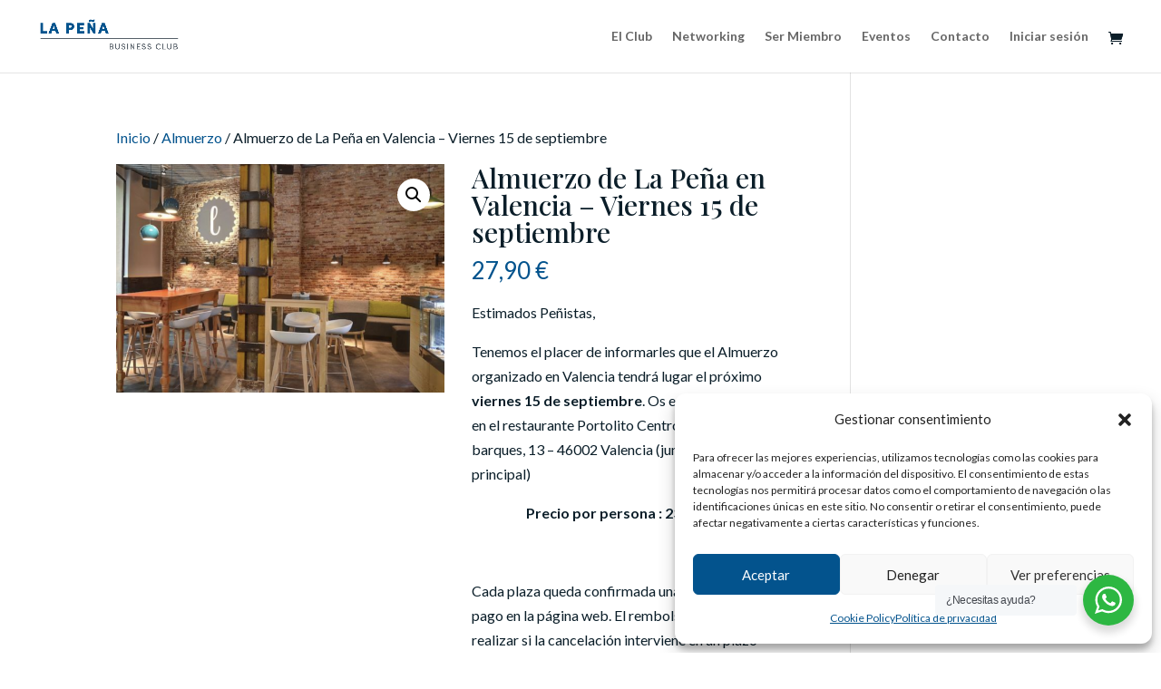

--- FILE ---
content_type: text/html; charset=UTF-8
request_url: https://www.lpbc.club/producto/almuerzo-de-la-pena-en-valencia-viernes-15-de-septiembre/
body_size: 45500
content:
<!DOCTYPE html><html lang="es-ES"><head><meta charset="UTF-8" /><link rel="preconnect" href="https://fonts.gstatic.com/" crossorigin /><meta http-equiv="X-UA-Compatible" content="IE=edge"><link rel="pingback" href="https://www.lpbc.club/xmlrpc.php" /><meta name='robots' content='index, follow, max-image-preview:large, max-snippet:-1, max-video-preview:-1' /><title>Almuerzo de La Peña en Valencia - Viernes 15 de septiembre - LPBC</title><link rel="canonical" href="https://www.lpbc.club/producto/almuerzo-de-la-pena-en-valencia-viernes-15-de-septiembre/" /><meta property="og:locale" content="es_ES" /><meta property="og:type" content="article" /><meta property="og:title" content="Almuerzo de La Peña en Valencia - Viernes 15 de septiembre - LPBC" /><meta property="og:description" content="Estimados Peñistas,  Tenemos el placer de informarles que el Almuerzo organizado en Valencia tendrá lugar el próximo viernes 15 de septiembre. Os esperamos a las 13h en el restaurante Portolito Centro, Carrer de les barques, 13 - 46002 Valencia (junto al Teatro principal) Precio por persona : 23 € más Iva  &nbsp;  Cada plaza queda confirmada una vez efectuado el pago en la página web. El rembolso solo se podrá realizar si la cancelación interviene en un plazo superior a 24 horas previas al evento." /><meta property="og:url" content="https://www.lpbc.club/producto/almuerzo-de-la-pena-en-valencia-viernes-15-de-septiembre/" /><meta property="og:site_name" content="LPBC" /><meta property="article:publisher" content="https://www.facebook.com/lapenabusinessclub" /><meta property="article:modified_time" content="2023-09-25T08:03:37+00:00" /><meta property="og:image" content="https://www.lpbc.club/wp-content/uploads/2023/09/Portolito-Centro-Valencia-Lpbc-septiembre-2023.png" /><meta property="og:image:width" content="1266" /><meta property="og:image:height" content="882" /><meta property="og:image:type" content="image/png" /><meta name="twitter:card" content="summary_large_image" /><meta name="twitter:site" content="@LPBUSINESSCLUB" /> <script type="application/ld+json" class="yoast-schema-graph">{"@context":"https://schema.org","@graph":[{"@type":"WebPage","@id":"https://www.lpbc.club/producto/almuerzo-de-la-pena-en-valencia-viernes-15-de-septiembre/","url":"https://www.lpbc.club/producto/almuerzo-de-la-pena-en-valencia-viernes-15-de-septiembre/","name":"Almuerzo de La Peña en Valencia - Viernes 15 de septiembre - LPBC","isPartOf":{"@id":"https://www.lpbc.club/#website"},"primaryImageOfPage":{"@id":"https://www.lpbc.club/producto/almuerzo-de-la-pena-en-valencia-viernes-15-de-septiembre/#primaryimage"},"image":{"@id":"https://www.lpbc.club/producto/almuerzo-de-la-pena-en-valencia-viernes-15-de-septiembre/#primaryimage"},"thumbnailUrl":"https://www.lpbc.club/wp-content/uploads/2023/09/Portolito-Centro-Valencia-Lpbc-septiembre-2023.png","datePublished":"2023-09-07T07:33:48+00:00","dateModified":"2023-09-25T08:03:37+00:00","breadcrumb":{"@id":"https://www.lpbc.club/producto/almuerzo-de-la-pena-en-valencia-viernes-15-de-septiembre/#breadcrumb"},"inLanguage":"es","potentialAction":[{"@type":"ReadAction","target":["https://www.lpbc.club/producto/almuerzo-de-la-pena-en-valencia-viernes-15-de-septiembre/"]}]},{"@type":"ImageObject","inLanguage":"es","@id":"https://www.lpbc.club/producto/almuerzo-de-la-pena-en-valencia-viernes-15-de-septiembre/#primaryimage","url":"https://www.lpbc.club/wp-content/uploads/2023/09/Portolito-Centro-Valencia-Lpbc-septiembre-2023.png","contentUrl":"https://www.lpbc.club/wp-content/uploads/2023/09/Portolito-Centro-Valencia-Lpbc-septiembre-2023.png","width":1266,"height":882},{"@type":"BreadcrumbList","@id":"https://www.lpbc.club/producto/almuerzo-de-la-pena-en-valencia-viernes-15-de-septiembre/#breadcrumb","itemListElement":[{"@type":"ListItem","position":1,"name":"Cover page","item":"https://www.lpbc.club/"},{"@type":"ListItem","position":2,"name":"Tienda","item":"https://www.lpbc.club/tienda/"},{"@type":"ListItem","position":3,"name":"Almuerzo de La Peña en Valencia &#8211; Viernes 15 de septiembre"}]},{"@type":"WebSite","@id":"https://www.lpbc.club/#website","url":"https://www.lpbc.club/","name":"LA PEÑA BUSINESS CLUB - COWORKING","description":"LA PEÑA BUSINESS CLUB","potentialAction":[{"@type":"SearchAction","target":{"@type":"EntryPoint","urlTemplate":"https://www.lpbc.club/?s={search_term_string}"},"query-input":{"@type":"PropertyValueSpecification","valueRequired":true,"valueName":"search_term_string"}}],"inLanguage":"es"}]}</script> <link rel='dns-prefetch' href='//maxcdn.bootstrapcdn.com' /><link rel='dns-prefetch' href='//fonts.googleapis.com' /><link rel="alternate" type="application/rss+xml" title="LPBC &raquo; Feed" href="https://www.lpbc.club/feed/" /><link rel="alternate" type="application/rss+xml" title="LPBC &raquo; Feed de los comentarios" href="https://www.lpbc.club/comments/feed/" /><link rel="alternate" type="text/calendar" title="LPBC &raquo; iCal Feed" href="https://www.lpbc.club/events/?ical=1" /><meta content="Divi Community Child Theme v.1.1" name="generator"/><script>WebFontConfig={google:{families:["Playfair Display:regular,500,600,700,800,900,italic,500italic,600italic,700italic,800italic,900italic:cyrillic,latin,latin-ext,vietnamese","Lato:100,100italic,300,300italic,regular,italic,700,700italic,900,900italic:cyrillic,latin,latin-ext,vietnamese"]}};if ( typeof WebFont === "object" && typeof WebFont.load === "function" ) { WebFont.load( WebFontConfig ); }</script><script data-optimized="1" src="https://www.lpbc.club/wp-content/plugins/litespeed-cache/assets/js/webfontloader.min.js"></script><link data-optimized="2" rel="stylesheet" href="https://www.lpbc.club/wp-content/litespeed/css/50ac1a29740c143bbdc0e7ca6096fa3e.css?ver=54115" /> <script type="text/javascript" src="https://www.lpbc.club/wp-includes/js/jquery/jquery.min.js?ver=3.7.1" id="jquery-core-js"></script> <link rel="https://api.w.org/" href="https://www.lpbc.club/wp-json/" /><link rel="alternate" title="JSON" type="application/json" href="https://www.lpbc.club/wp-json/wp/v2/product/8686" /><link rel="EditURI" type="application/rsd+xml" title="RSD" href="https://www.lpbc.club/xmlrpc.php?rsd" /><link rel='shortlink' href='https://www.lpbc.club/?p=8686' /><link rel="alternate" title="oEmbed (JSON)" type="application/json+oembed" href="https://www.lpbc.club/wp-json/oembed/1.0/embed?url=https%3A%2F%2Fwww.lpbc.club%2Fproducto%2Falmuerzo-de-la-pena-en-valencia-viernes-15-de-septiembre%2F&#038;lang=es" /><link rel="alternate" title="oEmbed (XML)" type="text/xml+oembed" href="https://www.lpbc.club/wp-json/oembed/1.0/embed?url=https%3A%2F%2Fwww.lpbc.club%2Fproducto%2Falmuerzo-de-la-pena-en-valencia-viernes-15-de-septiembre%2F&#038;format=xml&#038;lang=es" /><meta name="et-api-version" content="v1"><meta name="et-api-origin" content="https://www.lpbc.club"><link rel="https://theeventscalendar.com/" href="https://www.lpbc.club/wp-json/tribe/tickets/v1/" /><meta name="tec-api-version" content="v1"><meta name="tec-api-origin" content="https://www.lpbc.club"><link rel="alternate" href="https://www.lpbc.club/wp-json/tribe/events/v1/" /><meta name="viewport" content="width=device-width, initial-scale=1.0, maximum-scale=1.0, user-scalable=0" />	<noscript><style>.woocommerce-product-gallery{ opacity: 1 !important; }</style></noscript><meta name="redi-version" content="1.2.7" /><link rel="icon" href="https://www.lpbc.club/wp-content/uploads/2019/03/cropped-Avatar-par-defaut_logo-la-pena-32x32.png" sizes="32x32" /><link rel="icon" href="https://www.lpbc.club/wp-content/uploads/2019/03/cropped-Avatar-par-defaut_logo-la-pena-192x192.png" sizes="192x192" /><link rel="apple-touch-icon" href="https://www.lpbc.club/wp-content/uploads/2019/03/cropped-Avatar-par-defaut_logo-la-pena-180x180.png" /><meta name="msapplication-TileImage" content="https://www.lpbc.club/wp-content/uploads/2019/03/cropped-Avatar-par-defaut_logo-la-pena-270x270.png" /><style id="et-critical-inline-css"></style></head><body class="bp-nouveau wp-singular product-template-default single single-product postid-8686 wp-theme-Divi wp-child-theme-Divi-Community theme-Divi woocommerce woocommerce-page woocommerce-no-js tribe-no-js tec-no-tickets-on-recurring tec-no-rsvp-on-recurring et_pb_button_helper_class et_fullwidth_nav et_fullwidth_secondary_nav et_fixed_nav et_show_nav et_primary_nav_dropdown_animation_fade et_secondary_nav_dropdown_animation_fade et_header_style_left et_pb_footer_columns4 et_cover_background et_pb_gutter osx et_pb_gutters3 et_right_sidebar et_divi_theme et-db tribe-theme-Divi"><div id="page-container"><header id="main-header" data-height-onload="66"><div class="container clearfix et_menu_container"><div class="logo_container">
<span class="logo_helper"></span>
<a href="https://www.lpbc.club/">
<img src="https://www.lpbc.club/wp-content/uploads/2020/02/LA-PENA-logo-positivo.png" width="639" height="193" alt="LPBC" id="logo" data-height-percentage="66" />
</a></div><div id="et-top-navigation" data-height="66" data-fixed-height="40"><nav id="top-menu-nav"><ul id="top-menu" class="nav"><li id="menu-item-9903" class="menu-item menu-item-type-post_type menu-item-object-page menu-item-9903"><a href="https://www.lpbc.club/el-club-la-pena-business-barcelona/">El Club</a></li><li id="menu-item-9902" class="menu-item menu-item-type-post_type menu-item-object-page menu-item-9902"><a href="https://www.lpbc.club/networking-nuestras-reuniones/">Networking</a></li><li id="menu-item-9904" class="menu-item menu-item-type-post_type menu-item-object-page menu-item-9904"><a href="https://www.lpbc.club/ser-miembro/">Ser Miembro</a></li><li id="menu-item-10104" class="menu-item menu-item-type-custom menu-item-object-custom menu-item-10104"><a href="https://www.lpbc.club/events/">Eventos</a></li><li id="menu-item-9905" class="menu-item menu-item-type-post_type menu-item-object-page menu-item-9905"><a href="https://www.lpbc.club/contactar-con-nosotros/">Contacto</a></li><li id="menu-item-10225" class="menu-item menu-item-type-custom menu-item-object-custom menu-item-10225"><a href="https://www.lpbc.club/wp-login.php">Iniciar sesión</a></li></ul></nav>
<a href="https://www.lpbc.club/carrito-2/" class="et-cart-info">
<span></span>
</a><div id="et_mobile_nav_menu"><div class="mobile_nav closed">
<span class="select_page">Seleccionar página</span>
<span class="mobile_menu_bar mobile_menu_bar_toggle"></span></div></div></div></div></header><div id="et-main-area"><div id="main-content"><div class="container"><div id="content-area" class="clearfix"><div id="left-area"><nav class="woocommerce-breadcrumb" aria-label="Breadcrumb"><a href="https://www.lpbc.club">Inicio</a>&nbsp;&#47;&nbsp;<a href="https://www.lpbc.club/categoria-producto/almuerzo/">Almuerzo</a>&nbsp;&#47;&nbsp;Almuerzo de La Peña en Valencia &#8211; Viernes 15 de septiembre</nav><div class="woocommerce-notices-wrapper"></div><div id="product-8686" class="product type-product post-8686 status-publish first outofstock product_cat-almuerzo has-post-thumbnail virtual taxable purchasable product-type-simple"><div class="clearfix"><div class="woocommerce-product-gallery woocommerce-product-gallery--with-images woocommerce-product-gallery--columns-4 images" data-columns="4" style="opacity: 0; transition: opacity .25s ease-in-out;"><div class="woocommerce-product-gallery__wrapper"><div data-thumb="https://www.lpbc.club/wp-content/uploads/2023/09/Portolito-Centro-Valencia-Lpbc-septiembre-2023-100x100.png" data-thumb-alt="Almuerzo de La Peña en Valencia - Viernes 15 de septiembre" data-thumb-srcset="https://www.lpbc.club/wp-content/uploads/2023/09/Portolito-Centro-Valencia-Lpbc-septiembre-2023-100x100.png 100w, https://www.lpbc.club/wp-content/uploads/2023/09/Portolito-Centro-Valencia-Lpbc-septiembre-2023-80x80.png 80w, https://www.lpbc.club/wp-content/uploads/2023/09/Portolito-Centro-Valencia-Lpbc-septiembre-2023-36x36.png 36w, https://www.lpbc.club/wp-content/uploads/2023/09/Portolito-Centro-Valencia-Lpbc-septiembre-2023-180x180.png 180w, https://www.lpbc.club/wp-content/uploads/2023/09/Portolito-Centro-Valencia-Lpbc-septiembre-2023-120x120.png 120w, https://www.lpbc.club/wp-content/uploads/2023/09/Portolito-Centro-Valencia-Lpbc-septiembre-2023-450x450.png 450w, https://www.lpbc.club/wp-content/uploads/2023/09/Portolito-Centro-Valencia-Lpbc-septiembre-2023-300x300.png 300w"  data-thumb-sizes="(max-width: 100px) 100vw, 100px" class="woocommerce-product-gallery__image"><a href="https://www.lpbc.club/wp-content/uploads/2023/09/Portolito-Centro-Valencia-Lpbc-septiembre-2023.png"><img width="600" height="418" src="https://www.lpbc.club/wp-content/uploads/2023/09/Portolito-Centro-Valencia-Lpbc-septiembre-2023-600x418.png" class="wp-post-image" alt="Almuerzo de La Peña en Valencia - Viernes 15 de septiembre" data-caption="" data-src="https://www.lpbc.club/wp-content/uploads/2023/09/Portolito-Centro-Valencia-Lpbc-septiembre-2023.png" data-large_image="https://www.lpbc.club/wp-content/uploads/2023/09/Portolito-Centro-Valencia-Lpbc-septiembre-2023.png" data-large_image_width="1266" data-large_image_height="882" decoding="async" fetchpriority="high" srcset="https://www.lpbc.club/wp-content/uploads/2023/09/Portolito-Centro-Valencia-Lpbc-septiembre-2023-600x418.png 600w, https://www.lpbc.club/wp-content/uploads/2023/09/Portolito-Centro-Valencia-Lpbc-septiembre-2023-300x209.png 300w, https://www.lpbc.club/wp-content/uploads/2023/09/Portolito-Centro-Valencia-Lpbc-septiembre-2023-1030x718.png 1030w, https://www.lpbc.club/wp-content/uploads/2023/09/Portolito-Centro-Valencia-Lpbc-septiembre-2023-768x535.png 768w, https://www.lpbc.club/wp-content/uploads/2023/09/Portolito-Centro-Valencia-Lpbc-septiembre-2023-705x491.png 705w, https://www.lpbc.club/wp-content/uploads/2023/09/Portolito-Centro-Valencia-Lpbc-septiembre-2023-450x314.png 450w, https://www.lpbc.club/wp-content/uploads/2023/09/Portolito-Centro-Valencia-Lpbc-septiembre-2023.png 1266w" sizes="(max-width: 600px) 100vw, 600px" /></a></div></div></div><div class="summary entry-summary"><h1 class="product_title entry-title">Almuerzo de La Peña en Valencia &#8211; Viernes 15 de septiembre</h1><p class="price"><span class="woocommerce-Price-amount amount"><bdi>27,90&nbsp;<span class="woocommerce-Price-currencySymbol">&euro;</span></bdi></span></p><div class="woocommerce-product-details__short-description"><p>Estimados Peñistas,</p><p>Tenemos el placer de informarles que el Almuerzo organizado en Valencia tendrá lugar el próximo <strong>viernes 15 de septiembre</strong>. Os esperamos a las 13h en el restaurante Portolito Centro, Carrer de les barques, 13 &#8211; 46002 Valencia (junto al Teatro principal)</p><p style="text-align: center;"><strong>Precio por persona : 23 € más Iva<br />
</strong></p><p>&nbsp;</p><p>Cada plaza queda confirmada una vez efectuado el pago en la página web. El rembolso solo se podrá realizar si la cancelación interviene en un plazo superior a 24 horas previas al evento.</p></div><p class="stock out-of-stock">Sin existencias</p><div class="product_meta">
<span class="posted_in">Categoría: <a href="https://www.lpbc.club/categoria-producto/almuerzo/" rel="tag">Almuerzo</a></span></div></div></div><section class="related products"><h2>Productos relacionados</h2><ul class="products columns-3"><li class="product type-product post-7549 status-publish first outofstock product_cat-almuerzo has-post-thumbnail virtual taxable purchasable product-type-simple">
<a href="https://www.lpbc.club/producto/almuerzo-de-la-pena-del-viernes-29-de-abril-restaurante-passeig/" class="woocommerce-LoopProduct-link woocommerce-loop-product__link"><span class="et_shop_image"><img width="300" height="300" src="https://www.lpbc.club/wp-content/uploads/2021/02/Capture-décran-2021-02-11-à-13.17.48-300x300.png" class="attachment-woocommerce_thumbnail size-woocommerce_thumbnail" alt="Almuerzo de La Peña del viernes 29 de abril - Restaurante Passeig" decoding="async" loading="lazy" srcset="https://www.lpbc.club/wp-content/uploads/2021/02/Capture-décran-2021-02-11-à-13.17.48-300x300.png 300w, https://www.lpbc.club/wp-content/uploads/2021/02/Capture-décran-2021-02-11-à-13.17.48-80x80.png 80w, https://www.lpbc.club/wp-content/uploads/2021/02/Capture-décran-2021-02-11-à-13.17.48-36x36.png 36w, https://www.lpbc.club/wp-content/uploads/2021/02/Capture-décran-2021-02-11-à-13.17.48-180x180.png 180w, https://www.lpbc.club/wp-content/uploads/2021/02/Capture-décran-2021-02-11-à-13.17.48-120x120.png 120w" sizes="(max-width: 300px) 100vw, 300px" /><span class="et_overlay"></span></span><h2 class="woocommerce-loop-product__title">Almuerzo de La Peña del viernes 29 de abril &#8211; Restaurante Passeig</h2>
<span class="price"><span class="woocommerce-Price-amount amount"><bdi>36,30&nbsp;<span class="woocommerce-Price-currencySymbol">&euro;</span></bdi></span></span>
</a></li><li class="product type-product post-8282 status-publish outofstock product_cat-almuerzo has-post-thumbnail virtual taxable purchasable product-type-simple">
<a href="https://www.lpbc.club/producto/almuerzo-de-la-pena-en-valencia-viernes-24-de-marzo/" class="woocommerce-LoopProduct-link woocommerce-loop-product__link"><span class="et_shop_image"><img width="300" height="300" src="https://www.lpbc.club/wp-content/uploads/2023/02/Almuerzo-Valencia-lpbc-marzo-2023-300x300.png" class="attachment-woocommerce_thumbnail size-woocommerce_thumbnail" alt="Almuerzo de La Peña en Valencia - Viernes 24 de marzo" decoding="async" loading="lazy" srcset="https://www.lpbc.club/wp-content/uploads/2023/02/Almuerzo-Valencia-lpbc-marzo-2023-300x300.png 300w, https://www.lpbc.club/wp-content/uploads/2023/02/Almuerzo-Valencia-lpbc-marzo-2023-80x80.png 80w, https://www.lpbc.club/wp-content/uploads/2023/02/Almuerzo-Valencia-lpbc-marzo-2023-36x36.png 36w, https://www.lpbc.club/wp-content/uploads/2023/02/Almuerzo-Valencia-lpbc-marzo-2023-180x180.png 180w, https://www.lpbc.club/wp-content/uploads/2023/02/Almuerzo-Valencia-lpbc-marzo-2023-120x120.png 120w, https://www.lpbc.club/wp-content/uploads/2023/02/Almuerzo-Valencia-lpbc-marzo-2023-450x450.png 450w, https://www.lpbc.club/wp-content/uploads/2023/02/Almuerzo-Valencia-lpbc-marzo-2023-100x100.png 100w" sizes="(max-width: 300px) 100vw, 300px" /><span class="et_overlay"></span></span><h2 class="woocommerce-loop-product__title">Almuerzo de La Peña en Valencia &#8211; Viernes 24 de marzo</h2>
<span class="price"><span class="woocommerce-Price-amount amount"><bdi>38,80&nbsp;<span class="woocommerce-Price-currencySymbol">&euro;</span></bdi></span></span>
</a></li><li class="product type-product post-7618 status-publish last outofstock product_cat-almuerzo has-post-thumbnail virtual taxable purchasable product-type-simple">
<a href="https://www.lpbc.club/producto/almuerzo-de-la-pena-viernes-27-de-mayo/" class="woocommerce-LoopProduct-link woocommerce-loop-product__link"><span class="et_shop_image"><img width="300" height="300" src="https://www.lpbc.club/wp-content/uploads/2022/05/Hotel-Villa-Emilia-27-de-mayo-LPBC-300x300.png" class="attachment-woocommerce_thumbnail size-woocommerce_thumbnail" alt="Almuerzo de La Peña - Viernes 27 de mayo" decoding="async" loading="lazy" srcset="https://www.lpbc.club/wp-content/uploads/2022/05/Hotel-Villa-Emilia-27-de-mayo-LPBC-300x300.png 300w, https://www.lpbc.club/wp-content/uploads/2022/05/Hotel-Villa-Emilia-27-de-mayo-LPBC-80x80.png 80w, https://www.lpbc.club/wp-content/uploads/2022/05/Hotel-Villa-Emilia-27-de-mayo-LPBC-36x36.png 36w, https://www.lpbc.club/wp-content/uploads/2022/05/Hotel-Villa-Emilia-27-de-mayo-LPBC-180x180.png 180w, https://www.lpbc.club/wp-content/uploads/2022/05/Hotel-Villa-Emilia-27-de-mayo-LPBC-100x100.png 100w" sizes="(max-width: 300px) 100vw, 300px" /><span class="et_overlay"></span></span><h2 class="woocommerce-loop-product__title">Almuerzo de La Peña &#8211; Viernes 27 de mayo</h2>
<span class="price"><span class="woocommerce-Price-amount amount"><bdi>36,30&nbsp;<span class="woocommerce-Price-currencySymbol">&euro;</span></bdi></span></span>
</a></li></ul></section></div></div></div></div></div><footer id="main-footer"><div class="container"><div id="footer-widgets" class="clearfix"><div class="footer-widget"><div id="text-2" class="fwidget et_pb_widget widget_text"><div class="textwidget"><p><img loading="lazy" decoding="async" class="" src="https://www.lpbc.club/wp-content/uploads/2019/07/logo-la-pena-business-club-barcelona.png" width="139" height="106" /><br />
<strong>LA PEÑA BUSINESS CLUB (LPBC)</strong><br />
Paseo de Gracia 61, 3º1ª<br />
08007 Barcelona<br />
Cataluña. España<br />
Email contacto: <a href="mailto:info@lpbc.club"><strong>info@lpbc.club</strong></a></p></div></div></div><div class="footer-widget"><div id="text-14" class="fwidget et_pb_widget widget_text"><h4 class="title">Nuestros Servicios</h4><div class="textwidget"><ul><li><a href="https://www.lpbc.club/el-club-la-pena-business-barcelona/">El club </a></li><li><a href="https://www.lpbc.club/networking-nuestras-reuniones/">Networking</a></li><li><a href="https://www.lpbc.club/ser-miembro/">Ser miembro</a></li></ul></div></div></div><div class="footer-widget"><div id="text-5" class="fwidget et_pb_widget widget_text"><h4 class="title">Redes Sociales</h4><div class="textwidget"><p><a href="http://linkedin.com/company/la-pena-des-entrepreneurs" target="_blank" rel="noopener"><img loading="lazy" decoding="async" class="alignnone size-medium wp-image-2825" src="https://www.lpbc.club/wp-content/uploads/2019/04/linkedIn_la-Pena_Business-Club-300x300.png" alt="" width="40" height="40" srcset="https://www.lpbc.club/wp-content/uploads/2019/04/linkedIn_la-Pena_Business-Club-300x300.png 300w, https://www.lpbc.club/wp-content/uploads/2019/04/linkedIn_la-Pena_Business-Club-80x80.png 80w, https://www.lpbc.club/wp-content/uploads/2019/04/linkedIn_la-Pena_Business-Club-36x36.png 36w, https://www.lpbc.club/wp-content/uploads/2019/04/linkedIn_la-Pena_Business-Club-180x180.png 180w, https://www.lpbc.club/wp-content/uploads/2019/04/linkedIn_la-Pena_Business-Club-120x120.png 120w, https://www.lpbc.club/wp-content/uploads/2019/04/linkedIn_la-Pena_Business-Club-450x450.png 450w, https://www.lpbc.club/wp-content/uploads/2019/04/linkedIn_la-Pena_Business-Club.png 512w" sizes="(max-width: 40px) 100vw, 40px" /></a> <a href="https://www.facebook.com/lapenabusinessclub/" target="_blank" rel="noopener"><img loading="lazy" decoding="async" class="alignnone size-medium wp-image-2824" src="https://www.lpbc.club/wp-content/uploads/2019/04/facebook_la_pena_business_Club-300x300.png" alt="" width="35" height="35" srcset="https://www.lpbc.club/wp-content/uploads/2019/04/facebook_la_pena_business_Club-300x300.png 300w, https://www.lpbc.club/wp-content/uploads/2019/04/facebook_la_pena_business_Club-80x80.png 80w, https://www.lpbc.club/wp-content/uploads/2019/04/facebook_la_pena_business_Club-36x36.png 36w, https://www.lpbc.club/wp-content/uploads/2019/04/facebook_la_pena_business_Club-180x180.png 180w, https://www.lpbc.club/wp-content/uploads/2019/04/facebook_la_pena_business_Club-120x120.png 120w, https://www.lpbc.club/wp-content/uploads/2019/04/facebook_la_pena_business_Club-450x450.png 450w, https://www.lpbc.club/wp-content/uploads/2019/04/facebook_la_pena_business_Club.png 512w" sizes="(max-width: 35px) 100vw, 35px" /></a></p></div></div></div><div class="footer-widget"><div id="nav_menu-2" class="fwidget et_pb_widget widget_nav_menu"><h4 class="title">INFO LEGAL</h4><div class="menu-legal-container"><ul id="menu-legal" class="menu"><li id="menu-item-353" class="menu-item menu-item-type-post_type menu-item-object-page menu-item-353"><a href="https://www.lpbc.club/aviso-legal/">Aviso legal</a></li><li id="menu-item-3744" class="menu-item menu-item-type-post_type menu-item-object-page menu-item-privacy-policy menu-item-3744"><a rel="privacy-policy" href="https://www.lpbc.club/politica-de-privacidad/">Política de privacidad</a></li><li id="menu-item-3745" class="menu-item menu-item-type-post_type menu-item-object-page menu-item-3745"><a href="https://www.lpbc.club/politica-de-cookies/">Política de cookies</a></li></ul></div></div></div></div></div><div id="footer-bottom"><div class="container clearfix"><div id="footer-info">© Copyright 2024 La Peña Business Club (LPBC) | Webmaster <a href="https://mousecoach.com/" target="_blank" rel="noopener">Mouse Coach</a></div></div></div></footer></div></div> <script type="speculationrules">{"prefetch":[{"source":"document","where":{"and":[{"href_matches":"\/*"},{"not":{"href_matches":["\/wp-*.php","\/wp-admin\/*","\/wp-content\/uploads\/*","\/wp-content\/*","\/wp-content\/plugins\/*","\/wp-content\/themes\/Divi-Community\/*","\/wp-content\/themes\/Divi\/*","\/*\\?(.+)"]}},{"not":{"selector_matches":"a[rel~=\"nofollow\"]"}},{"not":{"selector_matches":".no-prefetch, .no-prefetch a"}}]},"eagerness":"conservative"}]}</script> <div id="cmplz-cookiebanner-container"><div class="cmplz-cookiebanner cmplz-hidden banner-1 banner-a optin cmplz-bottom-right cmplz-categories-type-view-preferences" aria-modal="true" data-nosnippet="true" role="dialog" aria-live="polite" aria-labelledby="cmplz-header-1-optin" aria-describedby="cmplz-message-1-optin"><div class="cmplz-header"><div class="cmplz-logo"></div><div class="cmplz-title" id="cmplz-header-1-optin">Gestionar consentimiento</div><div class="cmplz-close" tabindex="0" role="button" aria-label="Cerrar ventana">
<svg aria-hidden="true" focusable="false" data-prefix="fas" data-icon="times" class="svg-inline--fa fa-times fa-w-11" role="img" xmlns="http://www.w3.org/2000/svg" viewBox="0 0 352 512"><path fill="currentColor" d="M242.72 256l100.07-100.07c12.28-12.28 12.28-32.19 0-44.48l-22.24-22.24c-12.28-12.28-32.19-12.28-44.48 0L176 189.28 75.93 89.21c-12.28-12.28-32.19-12.28-44.48 0L9.21 111.45c-12.28 12.28-12.28 32.19 0 44.48L109.28 256 9.21 356.07c-12.28 12.28-12.28 32.19 0 44.48l22.24 22.24c12.28 12.28 32.2 12.28 44.48 0L176 322.72l100.07 100.07c12.28 12.28 32.2 12.28 44.48 0l22.24-22.24c12.28-12.28 12.28-32.19 0-44.48L242.72 256z"></path></svg></div></div><div class="cmplz-divider cmplz-divider-header"></div><div class="cmplz-body"><div class="cmplz-message" id="cmplz-message-1-optin">Para ofrecer las mejores experiencias, utilizamos tecnologías como las cookies para almacenar y/o acceder a la información del dispositivo. El consentimiento de estas tecnologías nos permitirá procesar datos como el comportamiento de navegación o las identificaciones únicas en este sitio. No consentir o retirar el consentimiento, puede afectar negativamente a ciertas características y funciones.</div><div class="cmplz-categories">
<details class="cmplz-category cmplz-functional" >
<summary>
<span class="cmplz-category-header">
<span class="cmplz-category-title">Funcional</span>
<span class='cmplz-always-active'>
<span class="cmplz-banner-checkbox">
<input type="checkbox"
id="cmplz-functional-optin"
data-category="cmplz_functional"
class="cmplz-consent-checkbox cmplz-functional"
size="40"
value="1"/>
<label class="cmplz-label" for="cmplz-functional-optin"><span class="screen-reader-text">Funcional</span></label>
</span>
Siempre activo							</span>
<span class="cmplz-icon cmplz-open">
<svg xmlns="http://www.w3.org/2000/svg" viewBox="0 0 448 512"  height="18" ><path d="M224 416c-8.188 0-16.38-3.125-22.62-9.375l-192-192c-12.5-12.5-12.5-32.75 0-45.25s32.75-12.5 45.25 0L224 338.8l169.4-169.4c12.5-12.5 32.75-12.5 45.25 0s12.5 32.75 0 45.25l-192 192C240.4 412.9 232.2 416 224 416z"/></svg>
</span>
</span>
</summary><div class="cmplz-description">
<span class="cmplz-description-functional">El almacenamiento o acceso técnico es estrictamente necesario para el propósito legítimo de permitir el uso de un servicio específico explícitamente solicitado por el abonado o usuario, o con el único propósito de llevar a cabo la transmisión de una comunicación a través de una red de comunicaciones electrónicas.</span></div>
</details><details class="cmplz-category cmplz-preferences" >
<summary>
<span class="cmplz-category-header">
<span class="cmplz-category-title">Preferencias</span>
<span class="cmplz-banner-checkbox">
<input type="checkbox"
id="cmplz-preferences-optin"
data-category="cmplz_preferences"
class="cmplz-consent-checkbox cmplz-preferences"
size="40"
value="1"/>
<label class="cmplz-label" for="cmplz-preferences-optin"><span class="screen-reader-text">Preferencias</span></label>
</span>
<span class="cmplz-icon cmplz-open">
<svg xmlns="http://www.w3.org/2000/svg" viewBox="0 0 448 512"  height="18" ><path d="M224 416c-8.188 0-16.38-3.125-22.62-9.375l-192-192c-12.5-12.5-12.5-32.75 0-45.25s32.75-12.5 45.25 0L224 338.8l169.4-169.4c12.5-12.5 32.75-12.5 45.25 0s12.5 32.75 0 45.25l-192 192C240.4 412.9 232.2 416 224 416z"/></svg>
</span>
</span>
</summary><div class="cmplz-description">
<span class="cmplz-description-preferences">El almacenamiento o acceso técnico es necesario para la finalidad legítima de almacenar preferencias no solicitadas por el abonado o usuario.</span></div>
</details><details class="cmplz-category cmplz-statistics" >
<summary>
<span class="cmplz-category-header">
<span class="cmplz-category-title">Estadísticas</span>
<span class="cmplz-banner-checkbox">
<input type="checkbox"
id="cmplz-statistics-optin"
data-category="cmplz_statistics"
class="cmplz-consent-checkbox cmplz-statistics"
size="40"
value="1"/>
<label class="cmplz-label" for="cmplz-statistics-optin"><span class="screen-reader-text">Estadísticas</span></label>
</span>
<span class="cmplz-icon cmplz-open">
<svg xmlns="http://www.w3.org/2000/svg" viewBox="0 0 448 512"  height="18" ><path d="M224 416c-8.188 0-16.38-3.125-22.62-9.375l-192-192c-12.5-12.5-12.5-32.75 0-45.25s32.75-12.5 45.25 0L224 338.8l169.4-169.4c12.5-12.5 32.75-12.5 45.25 0s12.5 32.75 0 45.25l-192 192C240.4 412.9 232.2 416 224 416z"/></svg>
</span>
</span>
</summary><div class="cmplz-description">
<span class="cmplz-description-statistics">El almacenamiento o acceso técnico que es utilizado exclusivamente con fines estadísticos.</span>
<span class="cmplz-description-statistics-anonymous">El almacenamiento o acceso técnico que se utiliza exclusivamente con fines estadísticos anónimos. Sin un requerimiento, el cumplimiento voluntario por parte de tu proveedor de servicios de Internet, o los registros adicionales de un tercero, la información almacenada o recuperada sólo para este propósito no se puede utilizar para identificarte.</span></div>
</details>
<details class="cmplz-category cmplz-marketing" >
<summary>
<span class="cmplz-category-header">
<span class="cmplz-category-title">Marketing</span>
<span class="cmplz-banner-checkbox">
<input type="checkbox"
id="cmplz-marketing-optin"
data-category="cmplz_marketing"
class="cmplz-consent-checkbox cmplz-marketing"
size="40"
value="1"/>
<label class="cmplz-label" for="cmplz-marketing-optin"><span class="screen-reader-text">Marketing</span></label>
</span>
<span class="cmplz-icon cmplz-open">
<svg xmlns="http://www.w3.org/2000/svg" viewBox="0 0 448 512"  height="18" ><path d="M224 416c-8.188 0-16.38-3.125-22.62-9.375l-192-192c-12.5-12.5-12.5-32.75 0-45.25s32.75-12.5 45.25 0L224 338.8l169.4-169.4c12.5-12.5 32.75-12.5 45.25 0s12.5 32.75 0 45.25l-192 192C240.4 412.9 232.2 416 224 416z"/></svg>
</span>
</span>
</summary><div class="cmplz-description">
<span class="cmplz-description-marketing">El almacenamiento o acceso técnico es necesario para crear perfiles de usuario para enviar publicidad, o para rastrear al usuario en una web o en varias web con fines de marketing similares.</span></div>
</details></div></div><div class="cmplz-links cmplz-information"><ul><li><a class="cmplz-link cmplz-manage-options cookie-statement" href="#" data-relative_url="#cmplz-manage-consent-container">Administrar opciones</a></li><li><a class="cmplz-link cmplz-manage-third-parties cookie-statement" href="#" data-relative_url="#cmplz-cookies-overview">Gestionar los servicios</a></li><li><a class="cmplz-link cmplz-manage-vendors tcf cookie-statement" href="#" data-relative_url="#cmplz-tcf-wrapper">Gestionar {vendor_count} proveedores</a></li><li><a class="cmplz-link cmplz-external cmplz-read-more-purposes tcf" target="_blank" rel="noopener noreferrer nofollow" href="https://cookiedatabase.org/tcf/purposes/" aria-label="Read more about TCF purposes on Cookie Database">Leer más sobre estos propósitos</a></li></ul></div><div class="cmplz-divider cmplz-footer"></div><div class="cmplz-buttons">
<button class="cmplz-btn cmplz-accept">Aceptar</button>
<button class="cmplz-btn cmplz-deny">Denegar</button>
<button class="cmplz-btn cmplz-view-preferences">Ver preferencias</button>
<button class="cmplz-btn cmplz-save-preferences">Guardar preferencias</button>
<a class="cmplz-btn cmplz-manage-options tcf cookie-statement" href="#" data-relative_url="#cmplz-manage-consent-container">Ver preferencias</a></div><div class="cmplz-documents cmplz-links"><ul><li><a class="cmplz-link cookie-statement" href="#" data-relative_url="">{title}</a></li><li><a class="cmplz-link privacy-statement" href="#" data-relative_url="">{title}</a></li><li><a class="cmplz-link impressum" href="#" data-relative_url="">{title}</a></li></ul></div></div></div><div id="cmplz-manage-consent" data-nosnippet="true"><button class="cmplz-btn cmplz-hidden cmplz-manage-consent manage-consent-1">Gestionar consentimiento</button></div><div id="wa"></div><script type="application/ld+json">{"@context":"https:\/\/schema.org\/","@graph":[{"@context":"https:\/\/schema.org\/","@type":"BreadcrumbList","itemListElement":[{"@type":"ListItem","position":1,"item":{"name":"Inicio","@id":"https:\/\/www.lpbc.club"}},{"@type":"ListItem","position":2,"item":{"name":"Almuerzo","@id":"https:\/\/www.lpbc.club\/categoria-producto\/almuerzo\/"}},{"@type":"ListItem","position":3,"item":{"name":"Almuerzo de La Pe\u00f1a en Valencia &amp;#8211; Viernes 15 de septiembre","@id":"https:\/\/www.lpbc.club\/producto\/almuerzo-de-la-pena-en-valencia-viernes-15-de-septiembre\/"}}]},{"@context":"https:\/\/schema.org\/","@type":"Product","@id":"https:\/\/www.lpbc.club\/producto\/almuerzo-de-la-pena-en-valencia-viernes-15-de-septiembre\/#product","name":"Almuerzo de La Pe\u00f1a en Valencia - Viernes 15 de septiembre","url":"https:\/\/www.lpbc.club\/producto\/almuerzo-de-la-pena-en-valencia-viernes-15-de-septiembre\/","description":"Estimados Pe\u00f1istas,\r\n\r\nTenemos el placer de informarles que el Almuerzo organizado en Valencia tendr\u00e1 lugar el pr\u00f3ximo viernes 15 de septiembre. Os esperamos a las 13h en el restaurante Portolito Centro, Carrer de les barques, 13 - 46002 Valencia (junto al Teatro principal)\r\nPrecio por persona : 23 \u20ac m\u00e1s Iva\r\n\r\n&amp;nbsp;\r\n\r\nCada plaza queda confirmada una vez efectuado el pago en la p\u00e1gina web. El rembolso solo se podr\u00e1 realizar si la cancelaci\u00f3n interviene en un plazo superior a 24 horas previas al evento.","image":"https:\/\/www.lpbc.club\/wp-content\/uploads\/2023\/09\/Portolito-Centro-Valencia-Lpbc-septiembre-2023.png","sku":8686,"offers":[{"@type":"Offer","priceSpecification":[{"@type":"UnitPriceSpecification","price":"27.90","priceCurrency":"EUR","valueAddedTaxIncluded":true,"validThrough":"2026-12-31"}],"priceValidUntil":"2026-12-31","availability":"https:\/\/schema.org\/OutOfStock","url":"https:\/\/www.lpbc.club\/producto\/almuerzo-de-la-pena-en-valencia-viernes-15-de-septiembre\/","seller":{"@type":"Organization","name":"LPBC","url":"https:\/\/www.lpbc.club"}}]}]}</script> <div id="photoswipe-fullscreen-dialog" class="pswp" tabindex="-1" role="dialog" aria-modal="true" aria-hidden="true" aria-label="Imagen en pantalla completa"><div class="pswp__bg"></div><div class="pswp__scroll-wrap"><div class="pswp__container"><div class="pswp__item"></div><div class="pswp__item"></div><div class="pswp__item"></div></div><div class="pswp__ui pswp__ui--hidden"><div class="pswp__top-bar"><div class="pswp__counter"></div>
<button class="pswp__button pswp__button--zoom" aria-label="Ampliar/Reducir"></button>
<button class="pswp__button pswp__button--fs" aria-label="Cambiar a pantalla completa"></button>
<button class="pswp__button pswp__button--share" aria-label="Compartir"></button>
<button class="pswp__button pswp__button--close" aria-label="Cerrar (Esc)"></button><div class="pswp__preloader"><div class="pswp__preloader__icn"><div class="pswp__preloader__cut"><div class="pswp__preloader__donut"></div></div></div></div></div><div class="pswp__share-modal pswp__share-modal--hidden pswp__single-tap"><div class="pswp__share-tooltip"></div></div>
<button class="pswp__button pswp__button--arrow--left" aria-label="Anterior (flecha izquierda)"></button>
<button class="pswp__button pswp__button--arrow--right" aria-label="Siguiente (flecha derecha)"></button><div class="pswp__caption"><div class="pswp__caption__center"></div></div></div></div></div> <script type="text/plain"							data-category="statistics">window['gtag_enable_tcf_support'] = false;
window.dataLayer = window.dataLayer || [];
function gtag(){dataLayer.push(arguments);}
gtag('js', new Date());
gtag('config', '', {
	cookie_flags:'secure;samesite=none',
	'anonymize_ip': true
});</script><script data-no-optimize="1">window.lazyLoadOptions=Object.assign({},{threshold:300},window.lazyLoadOptions||{});!function(t,e){"object"==typeof exports&&"undefined"!=typeof module?module.exports=e():"function"==typeof define&&define.amd?define(e):(t="undefined"!=typeof globalThis?globalThis:t||self).LazyLoad=e()}(this,function(){"use strict";function e(){return(e=Object.assign||function(t){for(var e=1;e<arguments.length;e++){var n,a=arguments[e];for(n in a)Object.prototype.hasOwnProperty.call(a,n)&&(t[n]=a[n])}return t}).apply(this,arguments)}function o(t){return e({},at,t)}function l(t,e){return t.getAttribute(gt+e)}function c(t){return l(t,vt)}function s(t,e){return function(t,e,n){e=gt+e;null!==n?t.setAttribute(e,n):t.removeAttribute(e)}(t,vt,e)}function i(t){return s(t,null),0}function r(t){return null===c(t)}function u(t){return c(t)===_t}function d(t,e,n,a){t&&(void 0===a?void 0===n?t(e):t(e,n):t(e,n,a))}function f(t,e){et?t.classList.add(e):t.className+=(t.className?" ":"")+e}function _(t,e){et?t.classList.remove(e):t.className=t.className.replace(new RegExp("(^|\\s+)"+e+"(\\s+|$)")," ").replace(/^\s+/,"").replace(/\s+$/,"")}function g(t){return t.llTempImage}function v(t,e){!e||(e=e._observer)&&e.unobserve(t)}function b(t,e){t&&(t.loadingCount+=e)}function p(t,e){t&&(t.toLoadCount=e)}function n(t){for(var e,n=[],a=0;e=t.children[a];a+=1)"SOURCE"===e.tagName&&n.push(e);return n}function h(t,e){(t=t.parentNode)&&"PICTURE"===t.tagName&&n(t).forEach(e)}function a(t,e){n(t).forEach(e)}function m(t){return!!t[lt]}function E(t){return t[lt]}function I(t){return delete t[lt]}function y(e,t){var n;m(e)||(n={},t.forEach(function(t){n[t]=e.getAttribute(t)}),e[lt]=n)}function L(a,t){var o;m(a)&&(o=E(a),t.forEach(function(t){var e,n;e=a,(t=o[n=t])?e.setAttribute(n,t):e.removeAttribute(n)}))}function k(t,e,n){f(t,e.class_loading),s(t,st),n&&(b(n,1),d(e.callback_loading,t,n))}function A(t,e,n){n&&t.setAttribute(e,n)}function O(t,e){A(t,rt,l(t,e.data_sizes)),A(t,it,l(t,e.data_srcset)),A(t,ot,l(t,e.data_src))}function w(t,e,n){var a=l(t,e.data_bg_multi),o=l(t,e.data_bg_multi_hidpi);(a=nt&&o?o:a)&&(t.style.backgroundImage=a,n=n,f(t=t,(e=e).class_applied),s(t,dt),n&&(e.unobserve_completed&&v(t,e),d(e.callback_applied,t,n)))}function x(t,e){!e||0<e.loadingCount||0<e.toLoadCount||d(t.callback_finish,e)}function M(t,e,n){t.addEventListener(e,n),t.llEvLisnrs[e]=n}function N(t){return!!t.llEvLisnrs}function z(t){if(N(t)){var e,n,a=t.llEvLisnrs;for(e in a){var o=a[e];n=e,o=o,t.removeEventListener(n,o)}delete t.llEvLisnrs}}function C(t,e,n){var a;delete t.llTempImage,b(n,-1),(a=n)&&--a.toLoadCount,_(t,e.class_loading),e.unobserve_completed&&v(t,n)}function R(i,r,c){var l=g(i)||i;N(l)||function(t,e,n){N(t)||(t.llEvLisnrs={});var a="VIDEO"===t.tagName?"loadeddata":"load";M(t,a,e),M(t,"error",n)}(l,function(t){var e,n,a,o;n=r,a=c,o=u(e=i),C(e,n,a),f(e,n.class_loaded),s(e,ut),d(n.callback_loaded,e,a),o||x(n,a),z(l)},function(t){var e,n,a,o;n=r,a=c,o=u(e=i),C(e,n,a),f(e,n.class_error),s(e,ft),d(n.callback_error,e,a),o||x(n,a),z(l)})}function T(t,e,n){var a,o,i,r,c;t.llTempImage=document.createElement("IMG"),R(t,e,n),m(c=t)||(c[lt]={backgroundImage:c.style.backgroundImage}),i=n,r=l(a=t,(o=e).data_bg),c=l(a,o.data_bg_hidpi),(r=nt&&c?c:r)&&(a.style.backgroundImage='url("'.concat(r,'")'),g(a).setAttribute(ot,r),k(a,o,i)),w(t,e,n)}function G(t,e,n){var a;R(t,e,n),a=e,e=n,(t=Et[(n=t).tagName])&&(t(n,a),k(n,a,e))}function D(t,e,n){var a;a=t,(-1<It.indexOf(a.tagName)?G:T)(t,e,n)}function S(t,e,n){var a;t.setAttribute("loading","lazy"),R(t,e,n),a=e,(e=Et[(n=t).tagName])&&e(n,a),s(t,_t)}function V(t){t.removeAttribute(ot),t.removeAttribute(it),t.removeAttribute(rt)}function j(t){h(t,function(t){L(t,mt)}),L(t,mt)}function F(t){var e;(e=yt[t.tagName])?e(t):m(e=t)&&(t=E(e),e.style.backgroundImage=t.backgroundImage)}function P(t,e){var n;F(t),n=e,r(e=t)||u(e)||(_(e,n.class_entered),_(e,n.class_exited),_(e,n.class_applied),_(e,n.class_loading),_(e,n.class_loaded),_(e,n.class_error)),i(t),I(t)}function U(t,e,n,a){var o;n.cancel_on_exit&&(c(t)!==st||"IMG"===t.tagName&&(z(t),h(o=t,function(t){V(t)}),V(o),j(t),_(t,n.class_loading),b(a,-1),i(t),d(n.callback_cancel,t,e,a)))}function $(t,e,n,a){var o,i,r=(i=t,0<=bt.indexOf(c(i)));s(t,"entered"),f(t,n.class_entered),_(t,n.class_exited),o=t,i=a,n.unobserve_entered&&v(o,i),d(n.callback_enter,t,e,a),r||D(t,n,a)}function q(t){return t.use_native&&"loading"in HTMLImageElement.prototype}function H(t,o,i){t.forEach(function(t){return(a=t).isIntersecting||0<a.intersectionRatio?$(t.target,t,o,i):(e=t.target,n=t,a=o,t=i,void(r(e)||(f(e,a.class_exited),U(e,n,a,t),d(a.callback_exit,e,n,t))));var e,n,a})}function B(e,n){var t;tt&&!q(e)&&(n._observer=new IntersectionObserver(function(t){H(t,e,n)},{root:(t=e).container===document?null:t.container,rootMargin:t.thresholds||t.threshold+"px"}))}function J(t){return Array.prototype.slice.call(t)}function K(t){return t.container.querySelectorAll(t.elements_selector)}function Q(t){return c(t)===ft}function W(t,e){return e=t||K(e),J(e).filter(r)}function X(e,t){var n;(n=K(e),J(n).filter(Q)).forEach(function(t){_(t,e.class_error),i(t)}),t.update()}function t(t,e){var n,a,t=o(t);this._settings=t,this.loadingCount=0,B(t,this),n=t,a=this,Y&&window.addEventListener("online",function(){X(n,a)}),this.update(e)}var Y="undefined"!=typeof window,Z=Y&&!("onscroll"in window)||"undefined"!=typeof navigator&&/(gle|ing|ro)bot|crawl|spider/i.test(navigator.userAgent),tt=Y&&"IntersectionObserver"in window,et=Y&&"classList"in document.createElement("p"),nt=Y&&1<window.devicePixelRatio,at={elements_selector:".lazy",container:Z||Y?document:null,threshold:300,thresholds:null,data_src:"src",data_srcset:"srcset",data_sizes:"sizes",data_bg:"bg",data_bg_hidpi:"bg-hidpi",data_bg_multi:"bg-multi",data_bg_multi_hidpi:"bg-multi-hidpi",data_poster:"poster",class_applied:"applied",class_loading:"litespeed-loading",class_loaded:"litespeed-loaded",class_error:"error",class_entered:"entered",class_exited:"exited",unobserve_completed:!0,unobserve_entered:!1,cancel_on_exit:!0,callback_enter:null,callback_exit:null,callback_applied:null,callback_loading:null,callback_loaded:null,callback_error:null,callback_finish:null,callback_cancel:null,use_native:!1},ot="src",it="srcset",rt="sizes",ct="poster",lt="llOriginalAttrs",st="loading",ut="loaded",dt="applied",ft="error",_t="native",gt="data-",vt="ll-status",bt=[st,ut,dt,ft],pt=[ot],ht=[ot,ct],mt=[ot,it,rt],Et={IMG:function(t,e){h(t,function(t){y(t,mt),O(t,e)}),y(t,mt),O(t,e)},IFRAME:function(t,e){y(t,pt),A(t,ot,l(t,e.data_src))},VIDEO:function(t,e){a(t,function(t){y(t,pt),A(t,ot,l(t,e.data_src))}),y(t,ht),A(t,ct,l(t,e.data_poster)),A(t,ot,l(t,e.data_src)),t.load()}},It=["IMG","IFRAME","VIDEO"],yt={IMG:j,IFRAME:function(t){L(t,pt)},VIDEO:function(t){a(t,function(t){L(t,pt)}),L(t,ht),t.load()}},Lt=["IMG","IFRAME","VIDEO"];return t.prototype={update:function(t){var e,n,a,o=this._settings,i=W(t,o);{if(p(this,i.length),!Z&&tt)return q(o)?(e=o,n=this,i.forEach(function(t){-1!==Lt.indexOf(t.tagName)&&S(t,e,n)}),void p(n,0)):(t=this._observer,o=i,t.disconnect(),a=t,void o.forEach(function(t){a.observe(t)}));this.loadAll(i)}},destroy:function(){this._observer&&this._observer.disconnect(),K(this._settings).forEach(function(t){I(t)}),delete this._observer,delete this._settings,delete this.loadingCount,delete this.toLoadCount},loadAll:function(t){var e=this,n=this._settings;W(t,n).forEach(function(t){v(t,e),D(t,n,e)})},restoreAll:function(){var e=this._settings;K(e).forEach(function(t){P(t,e)})}},t.load=function(t,e){e=o(e);D(t,e)},t.resetStatus=function(t){i(t)},t}),function(t,e){"use strict";function n(){e.body.classList.add("litespeed_lazyloaded")}function a(){console.log("[LiteSpeed] Start Lazy Load"),o=new LazyLoad(Object.assign({},t.lazyLoadOptions||{},{elements_selector:"[data-lazyloaded]",callback_finish:n})),i=function(){o.update()},t.MutationObserver&&new MutationObserver(i).observe(e.documentElement,{childList:!0,subtree:!0,attributes:!0})}var o,i;t.addEventListener?t.addEventListener("load",a,!1):t.attachEvent("onload",a)}(window,document);</script><script data-optimized="1" src="https://www.lpbc.club/wp-content/litespeed/js/8d13a332877f4b8df5ecb10c91896bdf.js?ver=54115"></script></body></html>
<!-- Page optimized by LiteSpeed Cache @2025-12-20 21:29:05 -->

<!-- Page supported by LiteSpeed Cache 7.6.2 on 2025-12-20 21:29:04 -->
<!-- QUIC.cloud UCSS in queue -->